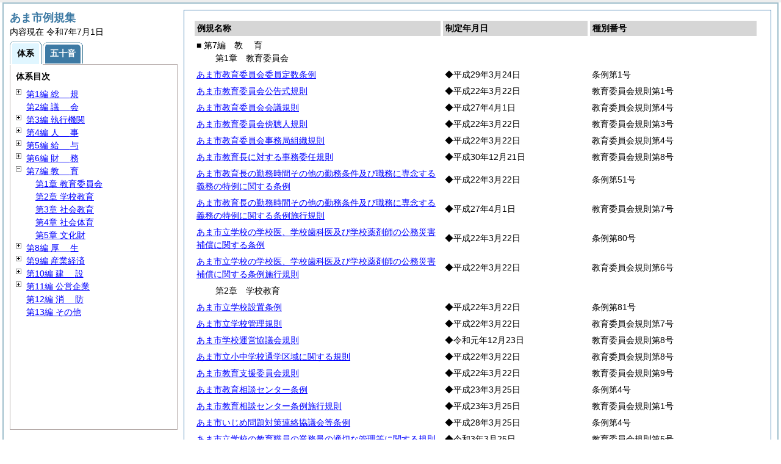

--- FILE ---
content_type: text/html
request_url: https://www1.g-reiki.net/ama/reiki_taikei/r_taikei_07.html
body_size: 26637
content:
<?xml version="1.0" encoding="UTF-8"?>
<!DOCTYPE html PUBLIC "-//W3C//DTD XHTML 1.0 Transitional//EN" "http://www.w3.org/TR/xhtml1/DTD/xhtml1-transitional.dtd">
<html xmlns="http://www.w3.org/1999/xhtml" xml:lang="ja" lang="ja" dir="ltr">
<head>
<meta http-equiv="Content-Type" content="text/html; charset=UTF-8" />
<meta http-equiv="Content-Language" content="ja" />
<meta http-equiv="Content-Style-Type" content="text/css" />
<meta http-equiv="Content-Script-Type" content="text/javascript" />
<meta name="viewport" content="width=device-width,initial-scale=1.0" />
<meta name="ROBOTS" content="NOARCHIVE" />
<title>Reiki-Base インターネット版　体系目次検索</title>
<meta name="author" content="株式会社ぎょうせい" />
<meta name="copyright" content="(C) GYOSEI Corporation." />
<link rel="stylesheet" type="text/css" href="../css/reset.css" />
<link rel="stylesheet" type="text/css" href="../css/base.css" />
<link rel="stylesheet" type="text/css" href="../css/layout-master.css" />
<link rel="stylesheet" type="text/css" href="../css/module01.css" />
<link rel="stylesheet" type="text/css" href="../css/layout-master_htmlcreate.css" />
<script type="text/javascript" src="../js/webkit.scrollabletable_ie8.js" charset="UTF-8"></script>
<script type="text/javascript" src="../js/jquery.js" charset="UTF-8"></script>
<script type="text/javascript" src="../js/jquery-dimensions.js" charset="UTF-8"></script>
<script type="text/javascript" src="../js/jquery-tooltip.js" charset="UTF-8"></script>
<script type="text/javascript" src="../js/jquery.scrollTo-min.js" charset="UTF-8"></script>
<script type="text/javascript" src="../js/yuga.js" charset="UTF-8"></script>
<script type="text/javascript" src="../js/htmlcreate_taikei_init.js" charset="UTF-8"></script>
<script type="text/javascript" src="../js/ipad.js" charset="UTF-8"></script>
<script type="text/javascript">
iPadLoadStyle("../css/ipad.css");
</script>
<link rel="index contents" href="../reiki_menu.html" title="メインメニュー" /><!-- 【+注+】href属性へはメインメニューへのパスを記述 -->
</head>

<body id="gyosei_reikibase" class="internet">
<div id="wrapper">

<div id="container-area">
<div id="container">
<div id="container-inner" class="clearfix">

<div class="section-lv1" id="primary"><div id="primaryInner">
<table class="scrollableA01" id="scrollable01">
<col width="44%" />
<col width="26%" />
<col width="30%" />
<thead>
<tr class="table-headings">
<th>例規名称</th>
<th>制定年月日</th>
<th>種別番号</th>
</tr>
</thead>
<tbody>
<!--　ここに例規リストを入れる -->
<tr>
<td class="indent-list01"><ul><li>■ 第7編　<span class="tk-space">教</span>育
<ul><li>第1章　教育委員会
</li></ul></li></ul></td>
<td>&nbsp;</td>
<td>&nbsp;</td>
</tr>
<tr>
<td><a href="../reiki_honbun/r386RG00000911.html" onclick="window.open('../reiki_honbun/r386RG00000911.html');return false;">あま市教育委員会委員定数条例</a></td>
<td>◆平成29年3月24日</td>
<td>条例第1号</td>
</tr>
<tr>
<td><a href="../reiki_honbun/r386RG00000201.html" onclick="window.open('../reiki_honbun/r386RG00000201.html');return false;">あま市教育委員会公告式規則</a></td>
<td>◆平成22年3月22日</td>
<td>教育委員会規則第1号</td>
</tr>
<tr>
<td><a href="../reiki_honbun/r386RG00000850.html" onclick="window.open('../reiki_honbun/r386RG00000850.html');return false;">あま市教育委員会会議規則</a></td>
<td>◆平成27年4月1日</td>
<td>教育委員会規則第4号</td>
</tr>
<tr>
<td><a href="../reiki_honbun/r386RG00000203.html" onclick="window.open('../reiki_honbun/r386RG00000203.html');return false;">あま市教育委員会傍聴人規則</a></td>
<td>◆平成22年3月22日</td>
<td>教育委員会規則第3号</td>
</tr>
<tr>
<td><a href="../reiki_honbun/r386RG00000204.html" onclick="window.open('../reiki_honbun/r386RG00000204.html');return false;">あま市教育委員会事務局組織規則</a></td>
<td>◆平成22年3月22日</td>
<td>教育委員会規則第4号</td>
</tr>
<tr>
<td><a href="../reiki_honbun/r386RG00000996.html" onclick="window.open('../reiki_honbun/r386RG00000996.html');return false;">あま市教育長に対する事務委任規則</a></td>
<td>◆平成30年12月21日</td>
<td>教育委員会規則第8号</td>
</tr>
<tr>
<td><a href="../reiki_honbun/r386RG00000129.html" onclick="window.open('../reiki_honbun/r386RG00000129.html');return false;">あま市教育長の勤務時間その他の勤務条件及び職務に専念する義務の特例に関する条例</a></td>
<td>◆平成22年3月22日</td>
<td>条例第51号</td>
</tr>
<tr>
<td><a href="../reiki_honbun/r386RG00000851.html" onclick="window.open('../reiki_honbun/r386RG00000851.html');return false;">あま市教育長の勤務時間その他の勤務条件及び職務に専念する義務の特例に関する条例施行規則</a></td>
<td>◆平成27年4月1日</td>
<td>教育委員会規則第7号</td>
</tr>
<tr>
<td><a href="../reiki_honbun/r386RG00000208.html" onclick="window.open('../reiki_honbun/r386RG00000208.html');return false;">あま市立学校の学校医、学校歯科医及び学校薬剤師の公務災害補償に関する条例</a></td>
<td>◆平成22年3月22日</td>
<td>条例第80号</td>
</tr>
<tr>
<td><a href="../reiki_honbun/r386RG00000209.html" onclick="window.open('../reiki_honbun/r386RG00000209.html');return false;">あま市立学校の学校医、学校歯科医及び学校薬剤師の公務災害補償に関する条例施行規則</a></td>
<td>◆平成22年3月22日</td>
<td>教育委員会規則第6号</td>
</tr>
<tr>
<td class="indent-list01"><ul><li>
<ul><li>第2章　学校教育
</li></ul></li></ul></td>
<td>&nbsp;</td>
<td>&nbsp;</td>
</tr>
<tr>
<td><a href="../reiki_honbun/r386RG00000210.html" onclick="window.open('../reiki_honbun/r386RG00000210.html');return false;">あま市立学校設置条例</a></td>
<td>◆平成22年3月22日</td>
<td>条例第81号</td>
</tr>
<tr>
<td><a href="../reiki_honbun/r386RG00000211.html" onclick="window.open('../reiki_honbun/r386RG00000211.html');return false;">あま市立学校管理規則</a></td>
<td>◆平成22年3月22日</td>
<td>教育委員会規則第7号</td>
</tr>
<tr>
<td><a href="../reiki_honbun/r386RG00001012.html" onclick="window.open('../reiki_honbun/r386RG00001012.html');return false;">あま市学校運営協議会規則</a></td>
<td>◆令和元年12月23日</td>
<td>教育委員会規則第8号</td>
</tr>
<tr>
<td><a href="../reiki_honbun/r386RG00000214.html" onclick="window.open('../reiki_honbun/r386RG00000214.html');return false;">あま市立小中学校通学区域に関する規則</a></td>
<td>◆平成22年3月22日</td>
<td>教育委員会規則第8号</td>
</tr>
<tr>
<td><a href="../reiki_honbun/r386RG00000215.html" onclick="window.open('../reiki_honbun/r386RG00000215.html');return false;">あま市教育支援委員会規則</a></td>
<td>◆平成22年3月22日</td>
<td>教育委員会規則第9号</td>
</tr>
<tr>
<td><a href="../reiki_honbun/r386RG00000653.html" onclick="window.open('../reiki_honbun/r386RG00000653.html');return false;">あま市教育相談センター条例</a></td>
<td>◆平成23年3月25日</td>
<td>条例第4号</td>
</tr>
<tr>
<td><a href="../reiki_honbun/r386RG00000674.html" onclick="window.open('../reiki_honbun/r386RG00000674.html');return false;">あま市教育相談センター条例施行規則</a></td>
<td>◆平成23年3月25日</td>
<td>教育委員会規則第1号</td>
</tr>
<tr>
<td><a href="../reiki_honbun/r386RG00000878.html" onclick="window.open('../reiki_honbun/r386RG00000878.html');return false;">あま市いじめ問題対策連絡協議会等条例</a></td>
<td>◆平成28年3月25日</td>
<td>条例第4号</td>
</tr>
<tr>
<td><a href="../reiki_honbun/r386RG00001067.html" onclick="window.open('../reiki_honbun/r386RG00001067.html');return false;">あま市立学校の教育職員の業務量の適切な管理等に関する規則</a></td>
<td>◆令和3年3月25日</td>
<td>教育委員会規則第5号</td>
</tr>
<tr>
<td><a href="../reiki_honbun/r386RG00000231.html" onclick="window.open('../reiki_honbun/r386RG00000231.html');return false;">あま市学校給食センター条例</a></td>
<td>◆平成22年3月22日</td>
<td>条例第83号</td>
</tr>
<tr>
<td><a href="../reiki_honbun/r386RG00000232.html" onclick="window.open('../reiki_honbun/r386RG00000232.html');return false;">あま市立学校給食センター運営委員会規則</a></td>
<td>◆平成22年3月22日</td>
<td>教育委員会規則第10号</td>
</tr>
<tr>
<td class="indent-list01"><ul><li>
<ul><li>第3章　社会教育
</li></ul></li></ul></td>
<td>&nbsp;</td>
<td>&nbsp;</td>
</tr>
<tr>
<td><a href="../reiki_honbun/r386RG00000234.html" onclick="window.open('../reiki_honbun/r386RG00000234.html');return false;">あま市社会教育委員条例</a></td>
<td>◆平成22年3月22日</td>
<td>条例第84号</td>
</tr>
<tr>
<td><a href="../reiki_honbun/r386RG00000235.html" onclick="window.open('../reiki_honbun/r386RG00000235.html');return false;">あま市社会教育審議会規則</a></td>
<td>◆平成22年3月22日</td>
<td>教育委員会規則第12号</td>
</tr>
<tr>
<td><a href="../reiki_honbun/r386RG00000236.html" onclick="window.open('../reiki_honbun/r386RG00000236.html');return false;">あま市家庭教育推進協議会規則</a></td>
<td>◆平成22年3月22日</td>
<td>教育委員会規則第13号</td>
</tr>
<tr>
<td><a href="../reiki_honbun/r386RG00000237.html" onclick="window.open('../reiki_honbun/r386RG00000237.html');return false;">あま市公民館条例</a></td>
<td>◆平成22年3月22日</td>
<td>条例第85号</td>
</tr>
<tr>
<td><a href="../reiki_honbun/r386RG00000238.html" onclick="window.open('../reiki_honbun/r386RG00000238.html');return false;">あま市公民館条例施行規則</a></td>
<td>◆平成22年3月22日</td>
<td>教育委員会規則第14号</td>
</tr>
<tr>
<td><a href="../reiki_honbun/r386RG00000239.html" onclick="window.open('../reiki_honbun/r386RG00000239.html');return false;">あま市文化の杜条例</a></td>
<td>◆平成22年3月22日</td>
<td>条例第86号</td>
</tr>
<tr>
<td><a href="../reiki_honbun/r386RG00000240.html" onclick="window.open('../reiki_honbun/r386RG00000240.html');return false;">あま市美和文化会館の管理及び運営に関する規則</a></td>
<td>◆平成22年3月22日</td>
<td>教育委員会規則第15号</td>
</tr>
<tr>
<td><a href="../reiki_honbun/r386RG00000241.html" onclick="window.open('../reiki_honbun/r386RG00000241.html');return false;">あま市美和図書館の管理及び運営に関する規則</a></td>
<td>◆平成22年3月22日</td>
<td>教育委員会規則第16号</td>
</tr>
<tr>
<td><a href="../reiki_honbun/r386RG00000242.html" onclick="window.open('../reiki_honbun/r386RG00000242.html');return false;">あま市美和ふれあいの森の管理及び運営に関する規則</a></td>
<td>◆平成22年3月22日</td>
<td>規則第43号</td>
</tr>
<tr>
<td class="indent-list01"><ul><li>
<ul><li>第4章　社会体育
</li></ul></li></ul></td>
<td>&nbsp;</td>
<td>&nbsp;</td>
</tr>
<tr>
<td><a href="../reiki_honbun/r386RG00000731.html" onclick="window.open('../reiki_honbun/r386RG00000731.html');return false;">あま市スポーツ推進委員規則</a></td>
<td>◆平成24年1月23日</td>
<td>教育委員会規則第4号</td>
</tr>
<tr>
<td><a href="../reiki_honbun/r386RG00000247.html" onclick="window.open('../reiki_honbun/r386RG00000247.html');return false;">あま市体育施設条例</a></td>
<td>◆平成22年3月22日</td>
<td>条例第87号</td>
</tr>
<tr>
<td><a href="../reiki_honbun/r386RG00001010.html" onclick="window.open('../reiki_honbun/r386RG00001010.html');return false;">あま市体育施設の管理及び運営に関する規則</a></td>
<td>◆令和元年12月18日</td>
<td>教育委員会規則第6号</td>
</tr>
<tr>
<td><a href="../reiki_honbun/r386RG00000251.html" onclick="window.open('../reiki_honbun/r386RG00000251.html');return false;">あま市立小中学校体育施設の開放に関する使用料条例</a></td>
<td>◆平成22年3月22日</td>
<td>条例第89号</td>
</tr>
<tr>
<td><a href="../reiki_honbun/r386RG00001011.html" onclick="window.open('../reiki_honbun/r386RG00001011.html');return false;">あま市立小中学校体育施設スポーツ開放実施規則</a></td>
<td>◆令和元年12月18日</td>
<td>教育委員会規則第7号</td>
</tr>
<tr>
<td class="indent-list01"><ul><li>
<ul><li>第5章　文化財
</li></ul></li></ul></td>
<td>&nbsp;</td>
<td>&nbsp;</td>
</tr>
<tr>
<td><a href="../reiki_honbun/r386RG00000254.html" onclick="window.open('../reiki_honbun/r386RG00000254.html');return false;">あま市文化財保護条例</a></td>
<td>◆平成22年3月22日</td>
<td>条例第90号</td>
</tr>
<tr>
<td><a href="../reiki_honbun/r386RG00000255.html" onclick="window.open('../reiki_honbun/r386RG00000255.html');return false;">あま市文化財保護条例施行規則</a></td>
<td>◆平成22年3月22日</td>
<td>教育委員会規則第22号</td>
</tr>
<tr>
<td><a href="../reiki_honbun/r386RG00000256.html" onclick="window.open('../reiki_honbun/r386RG00000256.html');return false;">あま市歴史民俗資料館条例</a></td>
<td>◆平成22年3月22日</td>
<td>条例第91号</td>
</tr>
<tr>
<td><a href="../reiki_honbun/r386RG00000257.html" onclick="window.open('../reiki_honbun/r386RG00000257.html');return false;">あま市歴史民俗資料館条例施行規則</a></td>
<td>◆平成22年3月22日</td>
<td>教育委員会規則第23号</td>
</tr>

</tbody>
</table>
<!-- /.section-lv1 --></div>
<p class="provinces">内容現在 令和7年7月1日</p>
</div>
<!-- /#container-inner --></div>
<!-- /#container --></div>
<!-- /#container-area --></div>

<div id="secondary">
<h2 id="goodsname" class="heading-lv2A">あま市例規集</h2>
<p>内容現在 令和7年7月1日&nbsp;&nbsp;&nbsp;</p>
<ul class="tab-nav-noscript mt04">
<li><a href="javascript:void(0);" class="active"><span>体系</span></a></li>
<li><a href="../reiki_kana/kana_default.html"><span>五十音</span></a></li>
</ul>
<div id="tab_taikei" class="tab-body">
<dl>
<dt><em>体系目次</em></dt>
<dd class="mt04">
<ul id="navigation" class="treeview mt08 height430">
<!--　ここに体系目次を入れる -->
<li><span class="close">&nbsp;</span><a href="r_taikei_01.html" id="r_taikei_01">第1編 <span class="tk-space">総</span>規</a>
<ul class="none">
 <li><span class="noicon">&nbsp;</span><a href="r_taikei_01_01.html" id="r_taikei_01_01">第1章 市制施行</a></li>
 <li><span class="noicon">&nbsp;</span><a href="r_taikei_01_02.html" id="r_taikei_01_02">第2章 <span class="tk-space">自</span>治</a></li>
 <li><span class="noicon">&nbsp;</span><a href="r_taikei_01_03.html" id="r_taikei_01_03">第3章 公告式</a></li>
 <li><span class="noicon">&nbsp;</span><a href="r_taikei_01_04.html" id="r_taikei_01_04">第4章 <span class="tk-space">表</span>彰</a></li>
 <li><span class="noicon">&nbsp;</span><a href="r_taikei_01_05.html" id="r_taikei_01_05">第5章 その他</a></li>
</ul>
</li>
<li><span class="noicon">&nbsp;</span><a href="r_taikei_02.html" id="r_taikei_02">第2編 <span class="tk-space">議</span>会</a></li>
<li><span class="close">&nbsp;</span><a href="r_taikei_03.html" id="r_taikei_03">第3編 執行機関</a>
<ul class="none">
 <li><span class="close">&nbsp;</span><a href="r_taikei_03_01.html" id="r_taikei_03_01">第1章 市長部局</a>
 <ul class="none">
   <li><span class="noicon">&nbsp;</span><a href="r_taikei_03_01_01.html" id="r_taikei_03_01_01">第1節 事務分掌</a></li>
   <li><span class="noicon">&nbsp;</span><a href="r_taikei_03_01_02.html" id="r_taikei_03_01_02">第2節 代理・代決等</a></li>
   <li><span class="noicon">&nbsp;</span><a href="r_taikei_03_01_03.html" id="r_taikei_03_01_03">第3節 文書・公印</a></li>
   <li><span class="noicon">&nbsp;</span><a href="r_taikei_03_01_04.html" id="r_taikei_03_01_04">第4節 情報管理</a></li>
   <li><span class="noicon">&nbsp;</span><a href="r_taikei_03_01_05.html" id="r_taikei_03_01_05">第5節 行政手続</a></li>
   <li><span class="noicon">&nbsp;</span><a href="r_taikei_03_01_06.html" id="r_taikei_03_01_06">第6節 広報・広聴</a></li>
   <li><span class="noicon">&nbsp;</span><a href="r_taikei_03_01_07.html" id="r_taikei_03_01_07">第7節 政治倫理</a></li>
   <li><span class="noicon">&nbsp;</span><a href="r_taikei_03_01_08.html" id="r_taikei_03_01_08">第8節 コミュニティ</a></li>
   <li><span class="noicon">&nbsp;</span><a href="r_taikei_03_01_09.html" id="r_taikei_03_01_09">第9節 災害対策</a></li>
   <li><span class="noicon">&nbsp;</span><a href="r_taikei_03_01_10.html" id="r_taikei_03_01_10">第10節 交通安全・生活安全</a></li>
   <li><span class="noicon">&nbsp;</span><a href="r_taikei_03_01_11.html" id="r_taikei_03_01_11">第11節 国民保護</a></li>
   <li><span class="noicon">&nbsp;</span><a href="r_taikei_03_01_12.html" id="r_taikei_03_01_12">第12節 災害補償</a></li>
 </ul>
 </li>
 <li><span class="noicon">&nbsp;</span><a href="r_taikei_03_02.html" id="r_taikei_03_02">第2章 教育委員会(第7編第1章に登載)</a></li>
 <li><span class="noicon">&nbsp;</span><a href="r_taikei_03_03.html" id="r_taikei_03_03">第3章 選挙管理委員会</a></li>
 <li><span class="noicon">&nbsp;</span><a href="r_taikei_03_04.html" id="r_taikei_03_04">第4章 監査委員</a></li>
 <li><span class="noicon">&nbsp;</span><a href="r_taikei_03_05.html" id="r_taikei_03_05">第5章 公平委員会</a></li>
 <li><span class="noicon">&nbsp;</span><a href="r_taikei_03_06.html" id="r_taikei_03_06">第6章 農業委員会(第9編第1章に登載)</a></li>
 <li><span class="noicon">&nbsp;</span><a href="r_taikei_03_07.html" id="r_taikei_03_07">第7章 固定資産評価審査委員会</a></li>
</ul>
</li>
<li><span class="close">&nbsp;</span><a href="r_taikei_04.html" id="r_taikei_04">第4編 <span class="tk-space">人</span>事</a>
<ul class="none">
 <li><span class="noicon">&nbsp;</span><a href="r_taikei_04_01.html" id="r_taikei_04_01">第1章 定数・任用</a></li>
 <li><span class="noicon">&nbsp;</span><a href="r_taikei_04_02.html" id="r_taikei_04_02">第2章 分限・懲戒</a></li>
 <li><span class="noicon">&nbsp;</span><a href="r_taikei_04_03.html" id="r_taikei_04_03">第3章 <span class="tk-space">服</span>務</a></li>
 <li><span class="noicon">&nbsp;</span><a href="r_taikei_04_04.html" id="r_taikei_04_04">第4章 退職管理</a></li>
 <li><span class="noicon">&nbsp;</span><a href="r_taikei_04_05.html" id="r_taikei_04_05">第5章 <span class="tk-space">研</span>修</a></li>
 <li><span class="noicon">&nbsp;</span><a href="r_taikei_04_06.html" id="r_taikei_04_06">第6章 職員厚生</a></li>
</ul>
</li>
<li><span class="close">&nbsp;</span><a href="r_taikei_05.html" id="r_taikei_05">第5編 <span class="tk-space">給</span>与</a>
<ul class="none">
 <li><span class="noicon">&nbsp;</span><a href="r_taikei_05_01.html" id="r_taikei_05_01">第1章 報酬・費用弁償</a></li>
 <li><span class="noicon">&nbsp;</span><a href="r_taikei_05_02.html" id="r_taikei_05_02">第2章 給料・手当</a></li>
 <li><span class="noicon">&nbsp;</span><a href="r_taikei_05_03.html" id="r_taikei_05_03">第3章 <span class="tk-space">旅</span>費</a></li>
</ul>
</li>
<li><span class="close">&nbsp;</span><a href="r_taikei_06.html" id="r_taikei_06">第6編 <span class="tk-space">財</span>務</a>
<ul class="none">
 <li><span class="noicon">&nbsp;</span><a href="r_taikei_06_01.html" id="r_taikei_06_01">第1章 <span class="tk-space">通</span>則</a></li>
 <li><span class="noicon">&nbsp;</span><a href="r_taikei_06_02.html" id="r_taikei_06_02">第2章 <span class="tk-space">会</span>計</a></li>
 <li><span class="noicon">&nbsp;</span><a href="r_taikei_06_03.html" id="r_taikei_06_03">第3章 税・税外収入</a></li>
 <li><span class="noicon">&nbsp;</span><a href="r_taikei_06_04.html" id="r_taikei_06_04">第4章 <span class="tk-space">契</span>約</a></li>
 <li><span class="close">&nbsp;</span><a href="r_taikei_06_05.html" id="r_taikei_06_05">第5章 <span class="tk-space">財</span>産</a>
 <ul class="none">
   <li><span class="noicon">&nbsp;</span><a href="r_taikei_06_05_01.html" id="r_taikei_06_05_01">第1節 財産管理</a></li>
   <li><span class="noicon">&nbsp;</span><a href="r_taikei_06_05_02.html" id="r_taikei_06_05_02">第2節 <span class="tk-space">基</span>金</a></li>
 </ul>
 </li>
</ul>
</li>
<li><span class="open">&nbsp;</span><a href="r_taikei_07.html" id="r_taikei_07">第7編 <span class="tk-space">教</span>育</a>
<ul>
 <li><span class="noicon">&nbsp;</span><a href="r_taikei_07_01.html" id="r_taikei_07_01">第1章 教育委員会</a></li>
 <li><span class="noicon">&nbsp;</span><a href="r_taikei_07_02.html" id="r_taikei_07_02">第2章 学校教育</a></li>
 <li><span class="noicon">&nbsp;</span><a href="r_taikei_07_03.html" id="r_taikei_07_03">第3章 社会教育</a></li>
 <li><span class="noicon">&nbsp;</span><a href="r_taikei_07_04.html" id="r_taikei_07_04">第4章 社会体育</a></li>
 <li><span class="noicon">&nbsp;</span><a href="r_taikei_07_05.html" id="r_taikei_07_05">第5章 文化財</a></li>
</ul>
</li>
<li><span class="close">&nbsp;</span><a href="r_taikei_08.html" id="r_taikei_08">第8編 <span class="tk-space">厚</span>生</a>
<ul class="none">
 <li><span class="close">&nbsp;</span><a href="r_taikei_08_01.html" id="r_taikei_08_01">第1章 社会福祉</a>
 <ul class="none">
   <li><span class="noicon">&nbsp;</span><a href="r_taikei_08_01_01.html" id="r_taikei_08_01_01">第1節 <span class="tk-space">通</span>則</a></li>
   <li><span class="noicon">&nbsp;</span><a href="r_taikei_08_01_02.html" id="r_taikei_08_01_02">第2節 <span class="tk-space">保</span>護</a></li>
   <li><span class="noicon">&nbsp;</span><a href="r_taikei_08_01_03.html" id="r_taikei_08_01_03">第3節 児童・母子福祉</a></li>
   <li><span class="noicon">&nbsp;</span><a href="r_taikei_08_01_04.html" id="r_taikei_08_01_04">第4節 高齢者福祉</a></li>
   <li><span class="noicon">&nbsp;</span><a href="r_taikei_08_01_05.html" id="r_taikei_08_01_05">第5節 障害者福祉</a></li>
   <li><span class="noicon">&nbsp;</span><a href="r_taikei_08_01_06.html" id="r_taikei_08_01_06">第6節 人権対策</a></li>
 </ul>
 </li>
 <li><span class="close">&nbsp;</span><a href="r_taikei_08_02.html" id="r_taikei_08_02">第2章 医療保険</a>
 <ul class="none">
   <li><span class="noicon">&nbsp;</span><a href="r_taikei_08_02_01.html" id="r_taikei_08_02_01">第1節 国民健康保険</a></li>
   <li><span class="noicon">&nbsp;</span><a href="r_taikei_08_02_02.html" id="r_taikei_08_02_02">第2節 介護保険</a></li>
   <li><span class="noicon">&nbsp;</span><a href="r_taikei_08_02_03.html" id="r_taikei_08_02_03">第3節 後期高齢者医療</a></li>
 </ul>
 </li>
 <li><span class="close">&nbsp;</span><a href="r_taikei_08_03.html" id="r_taikei_08_03">第3章 <span class="tk-space">衛</span>生</a>
 <ul class="none">
   <li><span class="noicon">&nbsp;</span><a href="r_taikei_08_03_01.html" id="r_taikei_08_03_01">第1節 保健衛生</a></li>
   <li><span class="noicon">&nbsp;</span><a href="r_taikei_08_03_02.html" id="r_taikei_08_03_02">第2節 環境衛生</a></li>
 </ul>
 </li>
 <li><span class="noicon">&nbsp;</span><a href="r_taikei_08_04.html" id="r_taikei_08_04">第4章 環境保全</a></li>
 <li><span class="noicon">&nbsp;</span><a href="r_taikei_08_05.html" id="r_taikei_08_05">第5章 市民生活</a></li>
</ul>
</li>
<li><span class="close">&nbsp;</span><a href="r_taikei_09.html" id="r_taikei_09">第9編 産業経済</a>
<ul class="none">
 <li><span class="noicon">&nbsp;</span><a href="r_taikei_09_01.html" id="r_taikei_09_01">第1章 農業委員会</a></li>
 <li><span class="noicon">&nbsp;</span><a href="r_taikei_09_02.html" id="r_taikei_09_02">第2章 <span class="tk-space">農</span>林</a></li>
 <li><span class="noicon">&nbsp;</span><a href="r_taikei_09_03.html" id="r_taikei_09_03">第3章 商工・観光</a></li>
</ul>
</li>
<li><span class="close">&nbsp;</span><a href="r_taikei_10.html" id="r_taikei_10">第10編 <span class="tk-space">建</span>設</a>
<ul class="none">
 <li><span class="noicon">&nbsp;</span><a href="r_taikei_10_01.html" id="r_taikei_10_01">第1章 <span class="tk-space">通</span>則</a></li>
 <li><span class="noicon">&nbsp;</span><a href="r_taikei_10_02.html" id="r_taikei_10_02">第2章 都市計画・公園</a></li>
 <li><span class="noicon">&nbsp;</span><a href="r_taikei_10_03.html" id="r_taikei_10_03">第3章 土木・河川</a></li>
 <li><span class="noicon">&nbsp;</span><a href="r_taikei_10_04.html" id="r_taikei_10_04">第4章 建築・住宅</a></li>
</ul>
</li>
<li><span class="close">&nbsp;</span><a href="r_taikei_11.html" id="r_taikei_11">第11編 公営企業</a>
<ul class="none">
 <li><span class="close">&nbsp;</span><a href="r_taikei_11_01.html" id="r_taikei_11_01">第1章 水道事業</a>
 <ul class="none">
   <li><span class="noicon">&nbsp;</span><a href="r_taikei_11_01_01.html" id="r_taikei_11_01_01">第1節 組織・処務</a></li>
   <li><span class="noicon">&nbsp;</span><a href="r_taikei_11_01_02.html" id="r_taikei_11_01_02">第2節 人事・給与</a></li>
   <li><span class="noicon">&nbsp;</span><a href="r_taikei_11_01_03.html" id="r_taikei_11_01_03">第3節 <span class="tk-space">財</span>務</a></li>
   <li><span class="noicon">&nbsp;</span><a href="r_taikei_11_01_04.html" id="r_taikei_11_01_04">第4節 <span class="tk-space">給</span>水</a></li>
 </ul>
 </li>
 <li><span class="noicon">&nbsp;</span><a href="r_taikei_11_02.html" id="r_taikei_11_02">第2章 下水道事業</a></li>
 <li><span class="noicon">&nbsp;</span><a href="r_taikei_11_03.html" id="r_taikei_11_03">第3章 病院事業</a></li>
</ul>
</li>
<li><span class="noicon">&nbsp;</span><a href="r_taikei_12.html" id="r_taikei_12">第12編 <span class="tk-space">消</span>防</a></li>
<li><span class="noicon">&nbsp;</span><a href="r_taikei_13.html" id="r_taikei_13">第13編 その他</a></li>

</ul></dd>
</dl>
<!-- /#tab_taikei --></div>
<!-- /#secondary -->
</div>

<!-- /#wrapper --></div>
</body>
</html>


--- FILE ---
content_type: text/css
request_url: https://www1.g-reiki.net/ama/css/reset.css
body_size: 2105
content:
@charset "UTF-8";

/* CSS Information ==============================
File name: reset.css
Editors: Shinji Kobayashi
Last Editor: Shinji Kobayashi
Date: 2008.10.01
Table of Contents:
 +display
 +various blank resets
 +list-style resets
 +border resets
 +font resets
 +overflow resets
 +various align resets
 +cursor resets
============================================== */

/*====================
 +display
====================*/
ins,del {
	display: block;
	}
p ins,p del,
ul ins,ul del,
ol ins,ol del,
dl ins,dl del,
table ins,table del {
	display: inline;
	}

/*====================
 +various blank resets
====================*/
body,
div,
dl,dt,dd,ul,ol,li,
h1,h2,h3,h4,h5,h6,
pre,
form,fieldset,
p,blockquote,
table,thead,tbody,tfoot,caption,th,td {
	margin: 0;
	padding: 0;
	}

/*====================
 +list-style resets
====================*/
ol,ul {
	list-style: none;
	}

/*====================
 +border resets
====================*/
/*table{
	border-collapse: collapse;
	border-spacing: 0;
	}*/
fieldset,
img {
	border: 0 none;
	}
abbr,acronym {
	border-bottom: 1px dashed;
	}

/*====================
 +font resets
====================*/
h1,h2,h3,h4,h5,h6 {
	font-size: 100%;
	}
h1,h2,h3,h4,h5,h6,
em,strong {
	font-weight: bold;
	}
em {
	font-style: normal;
	}
address,
caption,
cite,
code,
dfn,
th,
var {
	font-style: normal;
	font-weight: normal;
	}
table {
	font-size: 100%;
	}
select,
input,
textarea {
	font-size: 100%;
	}
var,code,samp,kbd {
	font-family: monospace;
	}

/*====================
 +overflow resets
====================*/
html{
	overflow: scroll;
	overflow: -moz-scrollbars-vertical;
	overflow-x: scroll;
	}
textarea {
	overflow: auto;
	}

/*====================
 +various align resets
====================*/
caption,
th {
	text-align: left;
	}
img {
	vertical-align: middle;
	}
input,
select {
	vertical-align: absmiddle;
	}

/*====================
 +cursor resets
====================*/
a,
input[type="submit"] {
	cursor: pointer;
	}


--- FILE ---
content_type: application/javascript
request_url: https://www1.g-reiki.net/ama/js/htmlcreate_taikei_init.js
body_size: 2451
content:
$(function() {
	/* ==================================================================== */
	// �c���[�\��
	/* ==================================================================== */
	$('#navigation').click(function(e){
		var target = $(e.target);
		if (target.is('.open')) {
			target.removeClass('open').addClass('close');
			target.nextAll('ul').addClass('none');
		} else
		if (target.is('.close')) {
			target.removeClass('close').addClass('open');
			target.nextAll('ul').removeClass('none');
		}
	});
	/* ==================================================================== */
	// �c���[�̍����@����\��
	/* ==================================================================== */
	var headmargin =  100 + ($("#goodsname").height() - 26);
	var containerHeight;
	if($("#primary").height()< $(window).height()){
		containerHeight = $("#primary").height() - headmargin - 50;
	}else{
		containerHeight = $(window).height() - headmargin - 70;
	}
	(function(jq) {
		for(var i = 0; i < jq.length; i++) {
			jq[i].css("height", containerHeight);
		}
	})(new Array($("#navigation")));

	/* ==================================================================== */
	// �c���[�̍����@���T�C�Y
	/* ==================================================================== */
	$(document).ready(function() {
		function resizeContainer(e) {
			var headmargin =  100 + ($("#goodsname").height() - 26);
			var containerHeight;
			if($("#primary").height()< $(window).height()){
				containerHeight = $("#primary").height() - headmargin - 50;
			}else{
				containerHeight = $(window).height() - headmargin - 70;
			}
			(function(jq) {
				for(var i = 0; i < jq.length; i++) {
					jq[i].css("height", containerHeight);
				}
			})(new Array($("#navigation")));
		}
		$(window).bind("resize", resizeContainer);
	});
	/* ==================================================================== */
	// �c���[�̏���X�N���[���ʒu
	/* ==================================================================== */
	var idx = location.pathname.lastIndexOf("r_taikei");
	if(idx>0){
		var selectedTag = location.pathname.substr(idx);
		selectedTag = selectedTag.substr(0, selectedTag.indexOf("."));
		//alert(selectedTag);
		//location.replace("#"+selectedTag);
		$('#navigation').scrollTo("#"+selectedTag, -1, 'y');
	}
});
